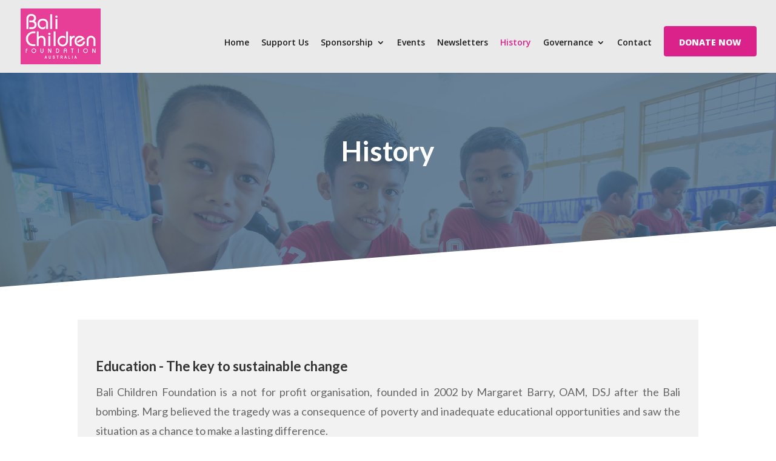

--- FILE ---
content_type: text/css
request_url: https://bcfl.org.au/wp-content/uploads/wtfdivi/wp_head.css?ver=1734648811
body_size: -319
content:
@media only screen and (min-width:768px){#et-info{float:right !important}}@media only screen and ( max-width:980px){#et_top_search{display:none !important}}#footer-info + #footer-info{display:none}

--- FILE ---
content_type: text/css
request_url: https://bcfl.org.au/wp-content/themes/bali-children-foundation-australia-ltd/style.css?ver=4.27.5
body_size: -251
content:
/*
Theme Name:  Bali Children Foundation Australia Ltd
Theme URI:   http://dev.bcfl.org.au
Version:     1.0
Description: This is a custom child theme created for our site Bali Children Foundation Australia Ltd.
Author:      Web Generator
Author URI:  http://www.webgenerator.com.au
Template:    Divi
*/

/*- Add any CSS custom code for this child theme below this line -*/

--- FILE ---
content_type: application/x-javascript
request_url: https://bcfl.org.au/wp-content/uploads/wtfdivi/wp_footer.js?ver=1734648811
body_size: -231
content:
jQuery('#footer-info').html(" &copy; <span class=\"divibooster_year\"><\/span><script>jQuery(function($){$(\".divibooster_year\").text(new Date().getFullYear());});<\/script> Bali Children Foundation Australia Ltd | Designed by <a href=\"https:\/\/webcomsolutions.com.au\/\" target=\"_blank\">Webcom Solutions<\/a>");jQuery(function($){});